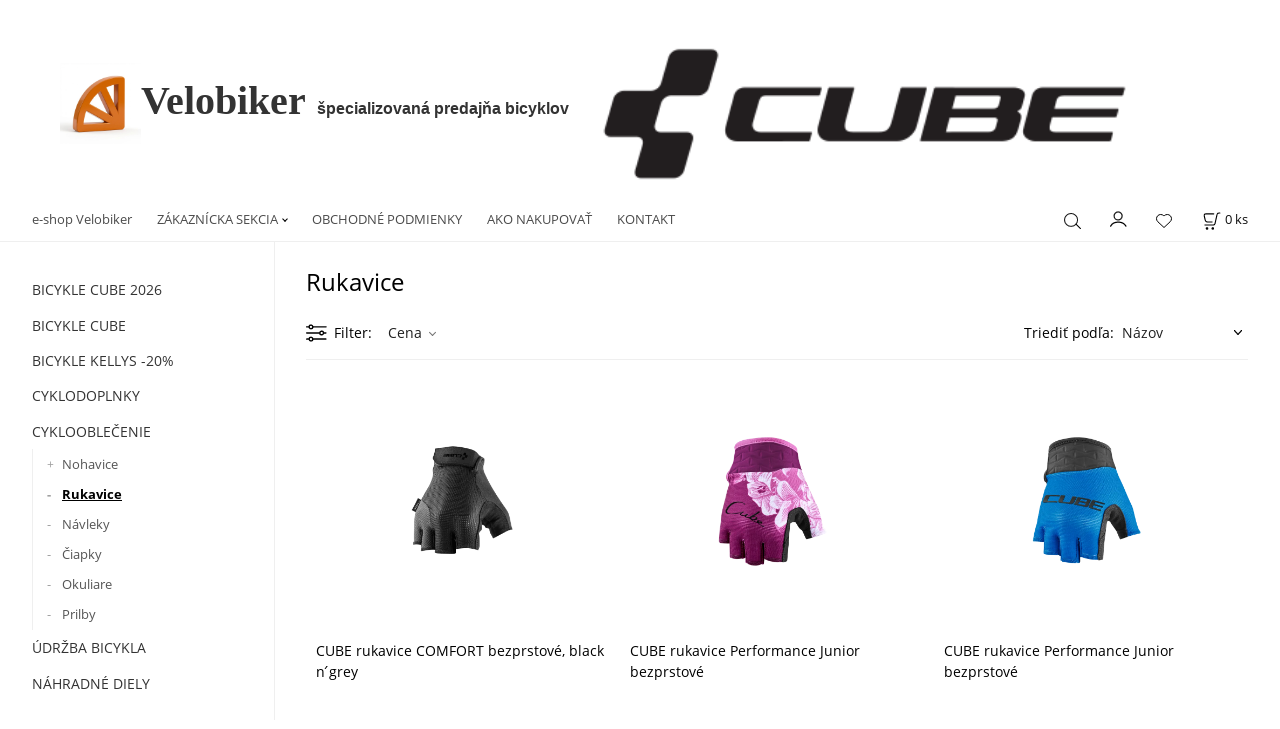

--- FILE ---
content_type: text/html; charset=UTF-8
request_url: https://velobiker.sk/cyklooblecenie/rukavice/c35
body_size: 5412
content:
<!DOCTYPE html>
<html lang="sk">
<head>
  <meta charset="utf-8">
  <title>CYKLOOBLEČENIE | Rukavice | velobiker.sk</title>
  <meta content="width=device-width,initial-scale=1.0" name="viewport">
  <link rel="preconnect" href="https://fonts.googleapis.com">
  <link rel="preconnect" href="https://fonts.gstatic.com" crossorigin>
  <link rel="stylesheet" href="/eshop/scripts/ce_cms.min.css?t=4">
  <link rel="stylesheet" href="/eshop/scripts/ce/controls.min.css?t=3">
  <link href="/template/eshop/scripts_clean6/eshop_main.min.css?t=3" rel="stylesheet" >
  <link rel="stylesheet" href="/template/eshop/scripts_clean6/clickeshopmenu/menu.min.css?t=1" >
   <style> .tag_color7{ background-color:#0080ff; color:#ffffff; } .tag_color3{ background-color:#00ff00; color:#000000; } .tag_color9{ background-color:#000000; color:#ffffff; } .tag_color5{ background-color:#ffffff; color:#000000; } .tag_color8{ background-color:#80ff00; color:#000000; } .tag_color1{ background-color:#ff0000; color:#000000; } .tag_color2{ background-color:#000000; color:#ffffff; } .tag_color4{ background-color:#ffff80; color:#000000; } .tag_color6{ background-color:#00ff00; color:#000000; }</style>
<meta name="keywords" content="CYKLOOBLEČENIE | Rukavice" >
<meta property="og:title" content="CYKLOOBLEČENIE | Rukavice | velobiker.sk">
<link rel="canonical" href="https://velobiker.sk/cyklooblecenie/rukavice/c35" >
<meta name="robots" content="index,follow">
<script>window.dataLayer = window.dataLayer || []; window.dataLayer.push({"event": "page_view","ecommerce": { "category": { "id":35, "name":"Rukavice", "path":"CYKLOOBLEČENIE &gt; Rukavice"}} });</script>
<link rel="icon" type="image/png" href="/storage/favicon.png" />


<!-- Google tag (gtag.js) -->
<script async src="https://www.googletagmanager.com/gtag/js?id=G-645WLKMXLF"></script>
<script>
  window.dataLayer = window.dataLayer || [];
  function gtag(){dataLayer.push(arguments);}
  gtag('js', new Date());

  gtag('config', 'G-645WLKMXLF');
</script></head>
<body class="bodyClass" id="page_product_out" >
<div class="wrapper">
<header class="pageHeader">
  <div id="pageHeaderContent" class="editContent"><p><br><span style="font-size: 30px; margin-left: 60px; font-family: georgia,palatino;"><strong><span style="font-family: arial,helvetica,sans-serif; font-size: 40px; color: #333333;"><img src="/storage/logo_ikona_velobiker_orange.jpg" width="81" height="81" alt=""><span style="font-family: times new roman, times, serif;">Velobiker</span> <span style="font-size: 16px;">špecializovaná predajňa bicyklov </span></span></strong></span><span style="font-size: 16px;">&nbsp;</span><img src="/storage/small_logo_black.png" width="579" height="151" alt="">&nbsp;</p>
<center></center></div>
</header>
<div class="pageMenu">
    <nav id="ce_menu" class="ce_menu">
      <div id="myslidemenu" class="menuClass mainMenuStyle no_mobile"><ul id="m1"><li id="m0"><a href="/">e-shop Velobiker</a></li><li id="m210"><a href="/eshop/login.php">ZÁKAZNÍCKA SEKCIA</a><ul><li id="m149"><a href="/eshop/user.php">ZMENA OSOBNÝCH ÚDAJOV</a></li><li id="m150"><a href="/eshop/order_history.php">PREHĽAD OBJEDNÁVOK</a></li></ul></li><li id="m221"><a href="/obchodne-podmienky/m221">OBCHODNÉ PODMIENKY</a></li><li id="m446"><a href="/ako-nakupovat/m446">AKO NAKUPOVAŤ</a></li><li id="m2490"><a href="/kontakt/m2490">KONTAKT</a></li></ul></div>
    </nav>
    <div class="pageMenuTop">
      <span id="responsive_menu_main_trg" class="responsive_menu_trg" >Produkty</span>
      <span id="responsive_search_trg" class="responsive_search_trg"></span>
      <div class="divLogin" id="loginUser">
        <a class="loginLink" href="/login/" title="Prihlásenie"> </a>
      </div>
      <span id="wishlist-link" class="wishlist-link" onclick="formExtend.pageRedirect('/eshop/user-profile/wishlist/')" title="Obľúbené položky"></span>
      <div class="shoppingCart" id="shoppingCart">
        <a class="shoppingCartIn" href="/cart/" data-title="zobraziť nákupný košík" rel="nofollow" aria-label="Košík">
          <span class="s-img"></span>
          <span class="order_products_quantity_txt"><span id="order_products_quantity">0</span> <span>ks</span></span></a>
      </div>
          </div>
  <div id="productSearch">
    <div class="productSearch">
      <form action="/search/" method="get">
        <button class="btn_search-list-category" type="button" id="btn_search-list-category" aria-label="Vyhľadať"></button>
        <input class="txtbSearchButton" type="submit" title="Vyhľadať" value="">
        <input name="txtb_searchProduct" id="txtb_searchProduct" type="search" class="txtbSearchProduct" value="" placeholder="Sem napíšte, čo hľadáte" required="required" maxlength="200" minlength="3" onkeyup="ce_product_view.fulltextSearch(this)" autocomplete="off" aria-label="Sem napíšte, čo hľadáte">
        <input type="hidden" name="category-list">
      </form>
    </div>
  </div>
</div>
<div class="pageContent ">
  <div id="page_panel" class="pagePanel">
    <div class="productsPanel" id="productsPanel">
      <nav id="categoryPanel" class="categoryPanel ce_category"><ul id="l1" class="sitemap"><li id="l2"><a href="/bicykle-cube-2026/c2">BICYKLE CUBE 2026</a><ul><li id="l3"><a href="/bicykle-cube-2026/e-bike-fullsuspension/c3">E-bike fullsuspension</a></li><li id="l5"><a href="/bicykle-cube-2026/e-bike-hardtail/c5">E-bike hardtail</a></li><li id="l6"><a href="/bicykle-cube-2026/road/c6">Road</a></li><li id="l7"><a href="/bicykle-cube-2026/mtb/c7">MTB</a></li><li id="l8"><a href="/bicykle-cube-2026/detske-bicykle/c8">detské bicykle</a></li></ul></li><li id="l12"><a href="/bicykle-cube/c12">BICYKLE CUBE</a><ul><li id="l55"><a href="/bicykle-cube/mtb-celoodpruzene/c55">MTB CELOODPRUŽENÉ</a></li><li id="l51"><a href="/bicykle-cube/mtb/c51">MTB</a></li><li id="l4"><a href="/bicykle-cube/e-bike-mtb/c4">E-BIKE MTB</a></li></ul></li><li id="l36742"><a href="/bicykle-kellys-20-/c36742">BICYKLE KELLYS -20%</a><ul><li id="l36744"><a href="/bicykle-kellys-20-/mtb-xc/c36744">MTB XC</a></li><li id="l36746"><a href="/bicykle-kellys-20-/cross/c36746">CROSS</a></li><li id="l36747"><a href="/bicykle-kellys-20-/junior/c36747">JUNIOR</a><ul><li id="l36748"><a href="/bicykle-kellys-20-/junior/junior-24/c36748">JUNIOR 24</a></li><li id="l36749"><a href="/bicykle-kellys-20-/junior/junior-20/c36749">JUNIOR 20</a></li></ul></li></ul></li><li id="l36716"><a href="/cyklodoplnky/c36716">CYKLODOPLNKY</a><ul><li id="l36756"><a href="/cyklodoplnky/stojany/c36756">Stojany</a></li><li id="l36757"><a href="/cyklodoplnky/kosiky-na-flasu/c36757">Košíky na fľašu</a></li><li id="l17"><a href="/cyklodoplnky/zvonceky/c17">Zvončeky</a></li><li id="l22"><a href="/cyklodoplnky/cyklopocitace/c22">Cyklopočítače</a></li><li id="l23"><a href="/cyklodoplnky/drziaky-na-smartphone/c23">Držiaky na smartphone</a></li><li id="l24"><a href="/cyklodoplnky/flase/c24">Fľaše</a></li><li id="l25"><a href="/cyklodoplnky/nosice/c25">Nosiče</a></li><li id="l26"><a href="/cyklodoplnky/nadstavce-rohy/c26">Nadstavce - rohy</a></li><li id="l27"><a href="/cyklodoplnky/svetla/c27">Svetlá</a><ul><li id="l28"><a href="/cyklodoplnky/svetla/predne-svetla/c28">Predné svetlá</a></li><li id="l29"><a href="/cyklodoplnky/svetla/zadne-svetla/c29">Zadné svetlá</a></li><li id="l30"><a href="/cyklodoplnky/svetla/sety-svetiel/c30">Sety svetiel</a></li></ul></li><li id="l31"><a href="/cyklodoplnky/pedale/c31">Pedále</a></li><li id="l34"><a href="/cyklodoplnky/kosiky/c34">Košíky</a></li><li id="l38"><a href="/cyklodoplnky/rukovate/c38">Rukoväte</a></li><li id="l43"><a href="/cyklodoplnky/zamky/c43">Zámky</a></li><li id="l44"><a href="/cyklodoplnky/pumpy/c44">Pumpy</a></li><li id="l47"><a href="/cyklodoplnky/tasky/c47">Tašky</a></li><li id="l13"><a href="/cyklodoplnky/sedlovky/c13">Sedlovky</a></li><li id="l48"><a href="/cyklodoplnky/omotavky/c48">Omotávky</a></li><li id="l49"><a href="/cyklodoplnky/blatniky/c49">Blatníky</a></li><li id="l18"><a href="/cyklodoplnky/spatne-zrkadla/c18">Spätné zrkadlá</a></li></ul></li><li id="l19"><a href="/cyklooblecenie/c19">CYKLOOBLEČENIE</a><ul><li id="l20"><a href="/cyklooblecenie/nohavice/c20">Nohavice</a><ul><li id="l21"><a href="/cyklooblecenie/nohavice/panske/c21">PÁNSKE</a></li></ul></li><li id="l35"><a href="/cyklooblecenie/rukavice/c35">Rukavice</a></li><li id="l39"><a href="/cyklooblecenie/navleky/c39">Návleky</a></li><li id="l40"><a href="/cyklooblecenie/ciapky/c40">Čiapky</a></li><li id="l59"><a href="/cyklooblecenie/okuliare/c59">Okuliare</a></li><li id="l46"><a href="/cyklooblecenie/prilby/c46">Prilby</a></li></ul></li><li id="l36"><a href="/udrzba-bicykla/c36">ÚDRŽBA BICYKLA</a><ul><li id="l37"><a href="/udrzba-bicykla/maziva/c37">Mazivá</a></li><li id="l42"><a href="/udrzba-bicykla/lepenie/c42">Lepenie</a></li><li id="l45"><a href="/udrzba-bicykla/naradie/c45">Náradie</a></li><li id="l60"><a href="/udrzba-bicykla/pumpy/c60">Pumpy</a></li></ul></li><li id="l32"><a href="/nahradne-diely/c32">NÁHRADNÉ DIELY</a><ul><li id="l33"><a href="/nahradne-diely/plaste/c33">Plášte</a></li></ul></li></ul></nav>
    </div>
    <div id="pageInformationPanel" class="pageInformationPanel editContent"><div><strong>Kontaktujte nás:</strong></div>
<div>&nbsp;</div>
<div><span style="font-size: 18px; color: #ff0000;"><strong>Servis bicyklov</strong></span></div>
<div>&nbsp;</div>
<div><strong>Tel: 0918 572 454</strong></div>
<div>Jonatán Borko</div>
<div>&nbsp;</div>
<div>Prevádzka:</div>
<div>&nbsp;</div>
<div><strong>Servis Velobiker</strong></div>
<div>Františka Kubača 13</div>
<div>Michalovce</div>
<div><strong>_____________________________________</strong></div>
<div>
<p><strong>Predajňa Velobiker</strong></p>
<p>Moskovská 3497<br>Michalovce<br>Slovakia<br><br>tel.č. +421566435333</p>
<p>&nbsp;&nbsp; 0917147079 -&nbsp; Štefan Borko</p>
<p>&nbsp;&nbsp;&nbsp;&nbsp;&nbsp;&nbsp;&nbsp;&nbsp;&nbsp;&nbsp;&nbsp;&nbsp;&nbsp; <br>email: <a href="mailto:velobiker@velobiker.sk">velobiker@velobiker.sk</a></p>
<p>&nbsp;</p>
<ul>
<li><strong>Otváracie hodiny v predajni:</strong></li>
<li>Pondelok&nbsp; 9:00-17:00&nbsp;&nbsp; Utorok&nbsp;&nbsp;&nbsp;&nbsp;&nbsp; 9:00-17:00</li>
<li>Streda&nbsp;&nbsp;&nbsp;&nbsp;&nbsp;&nbsp; 9:00-17:00</li>
<li>Štvrtok&nbsp;&nbsp;&nbsp;&nbsp; 9:00-17:00</li>
<li>Piatok&nbsp;&nbsp;&nbsp;&nbsp;&nbsp;&nbsp; 9:00-17:00 obedňajšia prestávka 12:00-13:00&nbsp;&nbsp;&nbsp;&nbsp;&nbsp;&nbsp;&nbsp;&nbsp;&nbsp;&nbsp;&nbsp;</li>
<li><strong>Sobota&nbsp; &nbsp;ZATVORENÉ&nbsp; &nbsp; &nbsp; &nbsp; &nbsp; &nbsp; &nbsp; &nbsp; </strong><span style="font-size: 11px;">v období Dacember 2025 - Január 2026</span></li>
<li>Sobota Servis: <strong>Zatvorené</strong></li>
</ul>
<br><br></div></div>
  </div>
  <main class="main" id="pan_main"><div id="page_product" data-id="35">
<div class="divProductInformation"> <a href="/cyklooblecenie/c19">CYKLOOBLEČENIE</a><a href="/cyklooblecenie/rukavice/c35">Rukavice</a> </div>   <div class="productPageForm width1600 ce-centerH">
<div class="pageBodyCenter"><div id="pageCategoryEditContent" class="pageBodyCenterIn editContent"><h1>Rukavice</h1></div></div><div class="products-view-tools ce-centerH" id="products-view-tools"><div class="c-toolbar"><div class="c-title">Filter<span class="f-count"></span></div><div class="c-filter-items"><div class="price-slider"><div class="s-title">Cena</div><div class="s-slider"><div class="s-txt"><label>Cena: <span class="s-price"></span></label></div><div class="slider-range"></div></div></div></div><div class="c-categories-link"><div class="ctg-title">Kategórie</div></div><div class="sorting-navigator"><label><span class="s-title" id="sortingNavigator_title">Triediť podľa:</span><select class="s-items" id="sortingNavigator" aria-labelledby="sortingNavigator_title"><optgroup label="Triediť podľa"><option selected="selected" value="name">Názov</option><option  value="name DESC">Názov Z-A</option><option  value="price">Cena</option><option  value="price DESC">Cena&darr;</option><option  value="custom">Odporúčania</option></optgroup></select></label></div></div></div><div id="divProductsView" class="divProductsView ce-centerH"><div id="divProductsViewList">
<a class="c-product" href="/cube-rukavice-comfort-bezprstove-black-n-grey/p51" data-id="51" ><span class="p-img"><img src="/images_upd/products/thumbs/1/icnyt0xbou2q.webp" alt="CUBE rukavice COMFORT bezprstové, 
black ́n ́grey" loading="lazy"></span><span class="p-subtitle" title="CUBE rukavice COMFORT bezprstové, 
black ́n ́grey">CUBE rukavice COMFORT bezprstové, 
black ́n ́grey</span><span class="p-desc"></span><span class="p-tags"></span><span class="p-availability ">na sklade</span><span class="p-price"><span>20.45 €</span> </span><span class="quick-container"><span class="wishlist_add" title="Pridať do obľúbených"></span><span class="quick_view" title="Rýchle zobrazenie"></span></span></a>
<a class="c-product" href="/cube-rukavice-performance-junior-bezprstove/p172" data-id="172" ><span class="p-img"><img src="/images_upd/products/thumbs/2/xqo734amp2z1.webp" alt="CUBE rukavice Performance Junior bezprstové" loading="lazy"></span><span class="p-subtitle" title="CUBE rukavice Performance Junior bezprstové">CUBE rukavice Performance Junior bezprstové</span><span class="p-desc"></span><span class="p-tags"></span><span class="p-availability ">na sklade</span><span class="p-price"><span>15.32 €</span> </span><span class="quick-container"><span class="wishlist_add" title="Pridať do obľúbených"></span><span class="quick_view" title="Rýchle zobrazenie"></span></span></a>
<a class="c-product" href="/cube-rukavice-performance-junior-bezprstove/p173" data-id="173" ><span class="p-img"><img src="/images_upd/products/thumbs/3/7rtfgzwy4l2q.webp" alt="CUBE rukavice Performance Junior bezprstové" loading="lazy"></span><span class="p-subtitle" title="CUBE rukavice Performance Junior bezprstové">CUBE rukavice Performance Junior bezprstové</span><span class="p-desc"></span><span class="p-tags"></span><span class="p-availability ">na sklade</span><span class="p-price"><span>15.32 €</span> </span><span class="quick-container"><span class="wishlist_add" title="Pridať do obľúbených"></span><span class="quick_view" title="Rýchle zobrazenie"></span></span></a>
<a class="c-product" href="/cube-rukavice-performance-junior-bezprstove/p174" data-id="174" ><span class="p-img"><img src="/images_upd/products/thumbs/4/jms1xqw2hf0t.webp" alt="CUBE rukavice Performance Junior bezprstové" loading="lazy"></span><span class="p-subtitle" title="CUBE rukavice Performance Junior bezprstové">CUBE rukavice Performance Junior bezprstové</span><span class="p-desc"></span><span class="p-tags"></span><span class="p-availability ">na sklade</span><span class="p-price"><span>15.32 €</span> </span><span class="quick-container"><span class="wishlist_add" title="Pridať do obľúbených"></span><span class="quick_view" title="Rýchle zobrazenie"></span></span></a>
<a class="c-product" href="/rukavice-kls-yogi-short-lime/p127" data-id="127" ><span class="p-img"><img src="/images_upd/products/thumbs/7/hpegkyc2zbj8.jpg" alt="Rukavice KLS YOGI short, lime" loading="lazy"></span><span class="p-subtitle" title="Rukavice KLS YOGI short, lime">Rukavice KLS YOGI short, lime</span><span class="p-desc">Rôzne veľkosti</span><span class="p-tags"></span><span class="p-availability ">na predajni</span><span class="p-price"><span>12.20 €</span> </span><span class="quick-container"><span class="wishlist_add" title="Pridať do obľúbených"></span><span class="quick_view" title="Rýchle zobrazenie"></span></span></a>
<a class="c-product" href="/rukavice-kls-yogi-short-purple/p138" data-id="138" ><span class="p-img"><img src="/images_upd/products/thumbs/8/cehilpvnusm9.jpg" alt="Rukavice KLS YOGI short, purple" loading="lazy"></span><span class="p-subtitle" title="Rukavice KLS YOGI short, purple">Rukavice KLS YOGI short, purple</span><span class="p-desc">Rôzne veľkosti</span><span class="p-tags"></span><span class="p-availability ">na sklade</span><span class="p-price"><span>12.20 €</span> </span><span class="quick-container"><span class="wishlist_add" title="Pridať do obľúbených"></span><span class="quick_view" title="Rýchle zobrazenie"></span></span></a>
<a class="c-product" href="/rukavice-panske-extend-spiroq-lime-black/p148" data-id="148" ><span class="p-img"><img src="/images_upd/products/thumbs/8/xm2p4jvtnabg.jpg" alt="Rukavice pánske Extend SPIROQ lime-black" loading="lazy"></span><span class="p-subtitle" title="Rukavice pánske Extend SPIROQ lime-black">Rukavice pánske Extend SPIROQ lime-black</span><span class="p-desc"></span><span class="p-tags"></span><span class="p-availability ">na sklade</span><span class="p-price"><span>12.20 €</span> </span><span class="quick-container"><span class="wishlist_add" title="Pridať do obľúbených"></span><span class="quick_view" title="Rýchle zobrazenie"></span></span></a>
<a class="c-product" href="/rukavice-panske-p2r-grippex-black-black/p159" data-id="159" ><span class="p-img"><img src="/images_upd/products/thumbs/9/4i0flz6sbpqa.jpg" alt="Rukavice pánske P2R GRIPPEX black-black" loading="lazy"></span><span class="p-subtitle" title="Rukavice pánske P2R GRIPPEX black-black">Rukavice pánske P2R GRIPPEX black-black</span><span class="p-desc"></span><span class="p-tags"></span><span class="p-availability ">na sklade</span><span class="p-price"><span>16.40 €</span> </span><span class="quick-container"><span class="wishlist_add" title="Pridať do obľúbených"></span><span class="quick_view" title="Rýchle zobrazenie"></span></span></a>
<a class="c-product" href="/rukavice-panske-p2r-grippex-black-red/p160" data-id="160" ><span class="p-img"><img src="/images_upd/products/thumbs/0/92etopgj38l7.jpg" alt="Rukavice pánske P2R GRIPPEX black-red" loading="lazy"></span><span class="p-subtitle" title="Rukavice pánske P2R GRIPPEX black-red">Rukavice pánske P2R GRIPPEX black-red</span><span class="p-desc"></span><span class="p-tags"></span><span class="p-availability ">na sklade</span><span class="p-price"><span>16.40 €</span> </span><span class="quick-container"><span class="wishlist_add" title="Pridať do obľúbených"></span><span class="quick_view" title="Rýchle zobrazenie"></span></span></a>
<a class="c-product" href="/sem-zadajte-nazov-produktu/p147" data-id="147" ><span class="p-img"><img src="/images_upd/products/thumbs/7/n7h3a4lz6stw.jpg" alt="Sem zadajte názov produktu" loading="lazy"></span><span class="p-subtitle" title="Sem zadajte názov produktu">Sem zadajte názov produktu</span><span class="p-desc"></span><span class="p-tags"></span><span class="p-availability ">na sklade</span><span class="p-price"><span>13.33 €</span> </span><span class="quick-container"><span class="wishlist_add" title="Pridať do obľúbených"></span><span class="quick_view" title="Rýchle zobrazenie"></span></span></a>
<a class="c-product" href="/zimne-rukavice-kls-beamer-black/p145" data-id="145" ><span class="p-img"><img src="/images_upd/products/thumbs/5/r8zwui4qgfsa.jpg" alt="Zimné rukavice KLS Beamer black" loading="lazy"></span><span class="p-subtitle" title="Zimné rukavice KLS Beamer black">Zimné rukavice KLS Beamer black</span><span class="p-desc">Dve veľkosti</span><span class="p-tags"></span><span class="p-availability ">na sklade</span><span class="p-price"><span>30.65 €</span> </span><span class="quick-container"><span class="wishlist_add" title="Pridať do obľúbených"></span><span class="quick_view" title="Rýchle zobrazenie"></span></span></a>
<a class="c-product" href="/zimne-rukavice-kls-cape-black/p146" data-id="146" ><span class="p-img"><img src="/images_upd/products/thumbs/6/pao1urwcj7v8.jpg" alt="Zimné rukavice KLS Cape black" loading="lazy"></span><span class="p-subtitle" title="Zimné rukavice KLS Cape black">Zimné rukavice KLS Cape black</span><span class="p-desc">Rôzne veľkosti</span><span class="p-tags"></span><span class="p-availability ">na sklade</span><span class="p-price"><span>34.75 €</span> </span><span class="quick-container"><span class="wishlist_add" title="Pridať do obľúbených"></span><span class="quick_view" title="Rýchle zobrazenie"></span></span></a>
</div><input type="hidden" value="1" name="hid_number_pager_link" ><br style="clear:both;"></div>	</div>
<input type="hidden" name="hid_categoryId" id="hid_categoryId" value="35" >
<input type="hidden" name="hid_pageParamArr" id="hid_pageParamArr" value='{"pni":1,"sort":"name"}' >
  <input type="hidden" id="hid_pageParamStaticArr" value='{"filter_reset_txt":"zru\u0161i\u0165 vybran\u00e9 filtre","sort_default":"name"}' >
</div>
</main>
</div>
<footer id="footer" class="pageFooter">
  <div id="pageFooterContent" class="pageFooterContent editContent"><div class="page-width" style="padding: 20px;"><div><br />
<div style="text-align: center;"><span style="font-size: 14px;"> </span></div>
<div> </div></div></div></div>
  <div class="pageFooterCopyright"><a target="_blank" href="https://clickeshop.sk">Vytvorené systémom ClickEshop.sk</a></div>
</footer>
</div>
<script src="/eshop/scripts/jquery3.min.js"></script>
<link rel="stylesheet" href="/eshop/scripts/image_gallery/css/lightbox.min.css" >
<script src="/eshop/scripts/mainscript.js?t=6"></script>
<script src="/eshop/scripts/ce/controls.js?t=3" ></script>
<script src="/template/eshop/scripts_clean6/clickeshopmenu/menu.js?t=1" ></script>
<script src="/eshop/scripts/image_gallery/js/lightbox.js"></script>
<script>ce_cart.post_cart();</script><script>ce_filter.inicializeProductFilter(); ce_product_view.inicializeNavigator( 12, 35, 12, 35, '€' ); ce_product.initProductListAnimations( document.getElementById("divProductsViewList") ); paging.initBtnMoreProducts();</script><script>paging.init( document.getElementById("pager_products") );</script><script>ce_product_view.initPost();</script>

<script>inicializeCurrency( "#currencyList", 1);</script></body>
</html>


--- FILE ---
content_type: image/svg+xml
request_url: https://velobiker.sk/template/eshop/scripts_clean6/images/login_icon.svg
body_size: 483
content:
<svg xmlns="http://www.w3.org/2000/svg" width="76" height="32" viewBox="0 0 20.108 8.467" xmlns:v="https://vecta.io/nano"><g transform="matrix(1.9986 0 0 1.9986 .30908 -585.77)" fill="none" stroke="#000"><circle cx="2.263" cy="294.4" r="1.058" stroke-opacity=".902" stroke-width=".331"/><circle cx="7.39" cy="294.38" r="1.058" stroke-opacity=".902" stroke-width=".463"/></g><g fill="none" stroke="#000" stroke-linecap="round"><path d="M11.083 7.996c1.533-2.831 6.452-2.824 8.093.007" stroke-width=".926"/><path d="M.87 7.996c1.533-2.831 6.452-2.824 8.093.007" stroke-width=".661"/></g></svg>